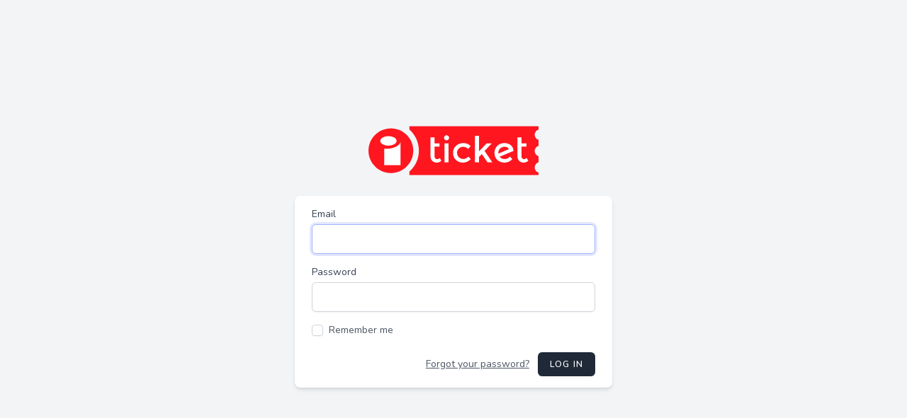

--- FILE ---
content_type: text/html; charset=UTF-8
request_url: https://www.i-ticket.it/login?intended=https://www.i-ticket.it/eventi/class-club-07-10-viterbo-biglietti
body_size: 6138
content:
<!DOCTYPE html>
<html lang="it">
    <head>
        <meta charset="utf-8">
        <meta name="viewport" content="width=device-width, initial-scale=1">
        <meta name="csrf-token" content="XfH1r2t4ZKMvZTPwP98TdS2j6hXLrV6uY833jl7u">

        <title>i-Ticket</title>

        <!-- Fonts -->
        <link rel="stylesheet" href="https://fonts.googleapis.com/css2?family=Nunito:wght@400;600;700&display=swap">

        <!-- Styles -->
        <link rel="stylesheet" href="https://www.i-ticket.it/css/app.css">

        <!-- Scripts -->
        <script src="https://www.i-ticket.it/js/app.js?v=2" defer></script>
    </head>
    <body>
        <div class="font-sans text-gray-900 antialiased">
            <div class="min-h-screen flex flex-col sm:justify-center items-center pt-6 sm:pt-0 bg-gray-100">
    <div>
        <a href="/">
                <svg version="1.1" id="Livello_1" xmlns:serif="http://www.serif.com/" class="w-60 h-20 fill-current text-gray-500"
     xmlns="http://www.w3.org/2000/svg" xmlns:xlink="http://www.w3.org/1999/xlink" x="0px" y="0px" viewBox="0 0 1330.1 381.5"
     style="enable-background:new 0 0 1330.1 381.5;" xml:space="preserve">
<style type="text/css">
    .st0{fill:#FF161F;}
    .st1{fill:#FFFFFF;}
</style>
    <path class="st0" d="M175.3,15.5C78.6,15.5,0,94,0,190.8s78.5,175.3,175.3,175.3s175.2-78.7,175.2-175.4S272,15.5,175.3,15.5z"/>
    <path class="st0" d="M1330.1,25.6V0H320.3v26c45.5,40.2,74.1,98.9,74.1,164.3s-28.7,124.1-74.1,164.3v26.9h1009.8v-19.6
	c-17.2-5.1-29.8-21.1-29.8-40c0-18.9,12.6-34.8,29.8-40v-48.2c-17.2-5.1-29.8-21.1-29.8-40s12.6-34.8,29.8-40v-48.2
	c-17.2-5.1-29.8-21.1-29.8-40C1300.3,46.7,1312.8,30.7,1330.1,25.6z"/>
    <ellipse class="st1" cx="156.2" cy="114.4" rx="63.9" ry="37.4"/>
    <path class="st1" d="M251.1,124.7v179.6H123.3V174.9c6.1,0.6,12.3,0.9,18.6,0.9c53.2,0,97.7-21.9,108.6-51.1H251.1z"/>
    <path class="st1" d="M1249.8,269.9c-11,9.9-23.2,14.8-36.5,14.8s-24.7-4.6-34.1-13.8c-9.4-9.2-14.1-21.7-14.1-37.4V86.9h31.3v46.8
	h39.2v25.2h-39.2v75.5c0,7.1,1.9,12.7,5.6,16.9c3.7,4.2,9,6.3,15.7,6.3s13.1-3.3,19.3-9.8L1249.8,269.9z"/>
    <path class="st1" d="M1065.3,256.5c-16.7,0-29.9-6-39.6-17.9l108.6-45.6l-0.3-0.6c-0.2-18.1-7-32.8-20.4-44.1
	c-13.4-11.3-30.3-16.9-50.6-16.9c-12.9,0-25.1,2.9-36.7,8.5c-11.6,5.7-21.3,14.5-29.1,26.6c-7.8,12-11.8,26-11.8,41.8
	c0,22.9,7.6,41.4,22.7,55.4s33.2,21,54.3,21c24.1,0,45-9.1,62.7-27.4l-18.5-20.4C1095.7,250,1082,256.5,1065.3,256.5z M1015.6,208.9
	c0-15.3,5.1-27.2,15.3-35.8c10.2-8.6,21.4-12.9,33.7-12.9c16.2,0,27.5,6.2,33.9,18.5l-82.6,35.5
	C1015.7,213.1,1015.6,211.4,1015.6,208.9z"/>
    <polygon class="st1" points="968.9,282.5 930.8,282.5 886.6,217.3 863.9,240.3 863.9,282.5 832.6,282.5 832.6,74.9 863.9,74.9
	863.9,196.9 924.4,133.7 964.7,133.7 908.2,192.7 "/>
    <path class="st1" d="M800.1,257.3c-18.1,18.3-39,27.4-62.7,27.4c-20.7,0-38.5-7-53.4-21.1s-22.4-32.5-22.4-55.3s7.8-41.3,23.4-55.5
	c15.6-14.3,34.5-21.4,56.9-21.4s41.3,7.7,56.8,23.2l-18.5,22.7c-12.9-11.2-25.8-16.8-38.9-16.8c-13.1,0-24.4,4.3-34,13
	s-14.4,19.9-14.4,33.6s4.8,25.3,14.3,34.8s21.2,14.3,35.1,14.3s27-6.3,39.3-19L800.1,257.3z"/>
    <path class="st1" d="M630.6,90c0,5.4-2,10.1-5.9,14s-8.6,5.9-14,5.9s-10.1-2-14-5.9s-5.9-8.6-5.9-14s2-10.1,5.9-14s8.6-5.9,14-5.9
	s10.1,2,14,5.9S630.6,84.6,630.6,90z"/>
    <rect x="594.8" y="133.7" class="st1" width="31.3" height="148.9"/>
    <path class="st1" d="M569.9,269.9c-11,9.9-23.2,14.8-36.5,14.8c-13.3,0-24.7-4.6-34.1-13.8c-9.4-9.2-14.1-21.7-14.1-37.4V86.9h31.3
	v46.8h39.2v25.2h-39.2v75.5c0,7.1,1.9,12.7,5.6,16.9s9,6.3,15.7,6.3c6.7,0,13.2-3.3,19.3-9.8L569.9,269.9z"/>
</svg>
            </a>
    </div>

    <div class="w-full sm:max-w-md mt-6 px-6 py-4 bg-white shadow-md overflow-hidden sm:rounded-lg">
        <!-- Session Status -->
        
        <!-- Validation Errors -->
        
        <form method="POST" action="https://www.i-ticket.it/login">
            <input type="hidden" name="_token" value="XfH1r2t4ZKMvZTPwP98TdS2j6hXLrV6uY833jl7u">
            <!-- Email Address -->
            <div>
                <label class="block font-medium text-sm text-gray-700" for="email">
    Email
</label>

                <input  class="rounded-md shadow-sm border-gray-300 focus:border-indigo-300 focus:ring focus:ring-indigo-200 focus:ring-opacity-50 block mt-1 w-full" id="email" type="email" name="email" required="required" autofocus="autofocus">
            </div>

            <!-- Password -->
            <div class="mt-4">
                <label class="block font-medium text-sm text-gray-700" for="password">
    Password
</label>

                <input  class="rounded-md shadow-sm border-gray-300 focus:border-indigo-300 focus:ring focus:ring-indigo-200 focus:ring-opacity-50 block mt-1 w-full" id="password" type="password" name="password" required="required" autocomplete="current-password">
            </div>

            <!-- Remember Me -->
            <div class="block mt-4">
                <label for="remember_me" class="inline-flex items-center">
                    <input id="remember_me" type="checkbox" class="rounded border-gray-300 text-indigo-600 shadow-sm focus:border-indigo-300 focus:ring focus:ring-indigo-200 focus:ring-opacity-50" name="remember">
                    <span class="ml-2 text-sm text-gray-600">Remember me</span>
                </label>
            </div>

            <div class="flex items-center justify-end mt-4">
                                    <a class="underline text-sm text-gray-600 hover:text-gray-900" href="https://www.i-ticket.it/forgot-password">
                        Forgot your password?
                    </a>
                
                <button type="submit" class="inline-flex items-center px-4 py-2 bg-gray-800 border border-transparent rounded-md font-semibold text-xs text-white uppercase tracking-widest hover:bg-gray-700 active:bg-gray-900 focus:outline-none focus:border-gray-900 focus:ring ring-gray-300 disabled:opacity-25 transition ease-in-out duration-150 ml-3">
    Log in
</button>
            </div>
        </form>
    </div>
</div>
        </div>

    </body>
</html>
